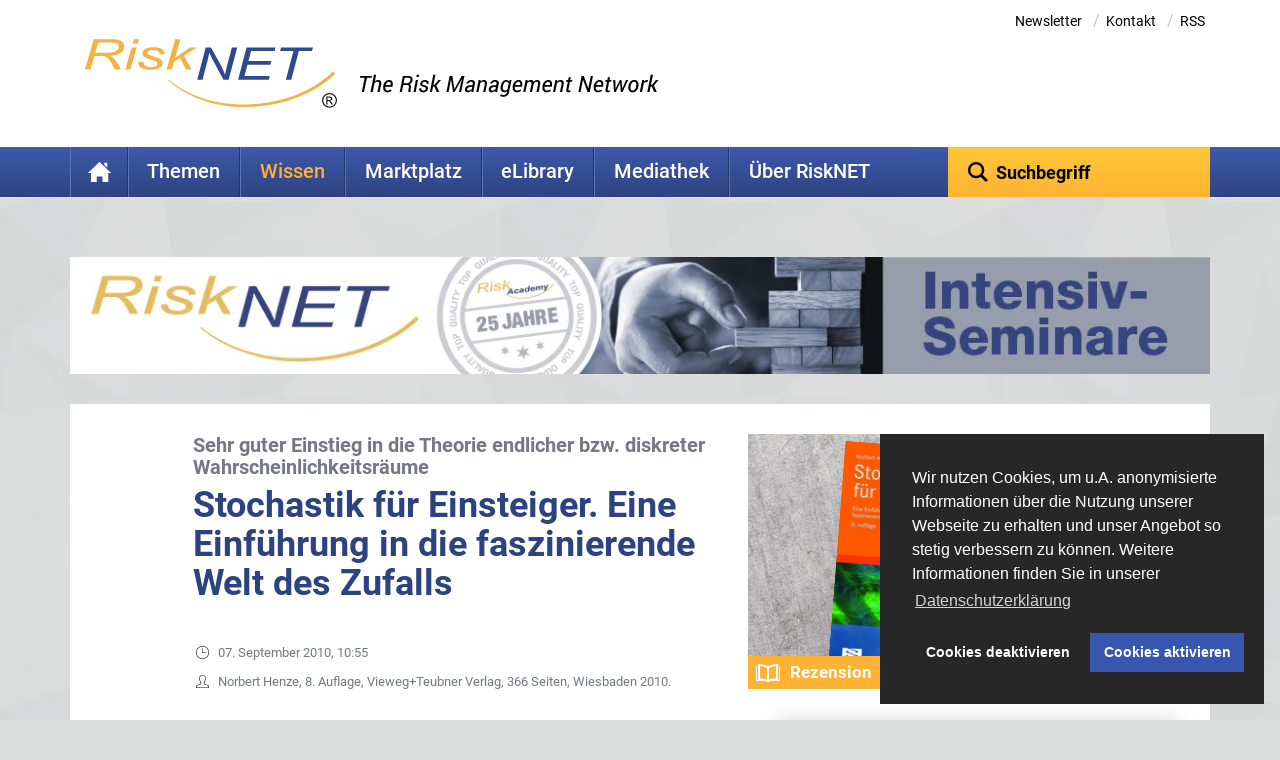

--- FILE ---
content_type: text/html; charset=utf-8
request_url: https://www.risknet.de/wissen/rezensionen/stochastik-fuer-einsteiger-eine-einfuehrung-in-die-faszinierende-welt-des-zufalls-1/
body_size: 16322
content:
<!DOCTYPE html><html lang="de"><head><meta charset="utf-8"><!-- This website is powered by TYPO3 - inspiring people to share! TYPO3 is a free open source Content Management Framework initially created by Kasper Skaarhoj and licensed under GNU/GPL. TYPO3 is copyright 1998-2026 of Kasper Skaarhoj. Extensions are copyright of their respective owners. Information and contribution at https://typo3.org/ --><base href="https://www.risknet.de/"><link rel="shortcut icon" href="/fileadmin/images/favicon.ico" type="image/vnd.microsoft.icon"><meta name="generator" content="TYPO3 CMS"/><meta name="keywords" content="Stochastik, Simulation, Monte-Carlo-Simulation, Zufallsexperimente, Ergebnismengen, Ereignisse, Zufallsvariablen, Relative Häufigkeiten, Grundbegriffe der deskriptiven Statistik, Endliche Wahrscheinlichkeitsräume, Laplace-Modelle, Elemente der Kombinatorik, Urnen und Teilchen, Das Paradoxon der ersten Kollision, Die Formel des Ein- und Ausschließens, Erwartungswert, Stichprobenentnahme: Die hypergeometrische Verteilung, Mehrstufige Experimente, Bedingte Wahrscheinlichkeiten, Stochastische Unabhängigkeit, Gemeinsame Verteilung von Zufallsvariablen, Die Binomialverteilung und die Multinomialverteilung, Pseudozufallszahlen und Simulation, Varianz, Kovarianz und Korrelation, Diskrete Wahrscheinlichkeitsräume, Wartezeitprobleme, Poisson-Verteilung, Gesetz großer Zahlen, Zentraler Grenzwertsatz, Schätzprobleme, Statistische Tests, Allgemeine Modelle, Stetige Verteilungen"/><meta name="description" content="Der Zufall führt Regie bei den wöchentlichen Ziehungen der Lottozahlen, und er steht Pate bei Spielen wie Mensch-ärgere-Dich-nicht! oder Roulette,..."/><meta name="viewport" content="initial-scale=1.0, maximum-scale=1.0, user-scalable=no, width=device-width"/><meta property="og:title" content="Stochastik für Einsteiger. Eine Einführung in die faszinierende Welt des Zufalls"/><meta property="og:type" content="article"/><meta property="og:url" content="https://www.risknet.de/wissen/rezensionen/stochastik-fuer-einsteiger-eine-einfuehrung-in-die-faszinierende-welt-des-zufalls-1/"/><meta property="og:image" content="https://www.risknet.de/fileadmin/template_risknet/images/buecher/Cover-Henze.jpg"/><meta property="og:image:width" content="340"/><meta property="og:image:height" content="480"/><meta property="og:description" content="Der Zufall führt Regie bei den wöchentlichen Ziehungen der Lottozahlen, und er steht Pate bei Spielen wie Mensch-ärgere-Dich-nicht! oder Roulette,..."/><meta name="twitter:card" content="summary"/><meta name="is_webview" content="0"/><link rel="stylesheet" type="text/css" href="/typo3temp/assets/compressed/merged-16f7f96b5c7efd2c199698c3f7491668-min.css.gzip?1747923423" media="all"><link rel="stylesheet" type="text/css" href="/typo3temp/assets/compressed/merged-9a571a15ebfb2cfa0d8e4f08c758c090-min.css.gzip?1747923370" media="print"><script src="/typo3temp/assets/compressed/merged-3ba93e8b339cb70e49b6ce0fe401cfd5-min.js.gzip?1747923370"></script><script src="/typo3temp/assets/compressed/merged-fd92e90dd5b5d17cc5cf351364bdf427-min.js.gzip?1747923370"></script><title> Stochastik für Einsteiger. Eine Einführung in die faszinierende Welt des Zufalls - Norbert Henze - Buch-Rezension - RiskNET</title><script type="text/template" id="qq-template"><div class="qq-uploader-selector qq-uploader qq-gallery" qq-drop-area-text="Dateien hier ablegen"><div class="qq-total-progress-bar-container-selector qq-total-progress-bar-container"><div role="progressbar" aria-valuenow="0" aria-valuemin="0" aria-valuemax="100" class="qq-total-progress-bar-selector qq-progress-bar qq-total-progress-bar"></div></div><div class="qq-upload-drop-area-selector qq-upload-drop-area" qq-hide-dropzone><span class="qq-upload-drop-area-text-selector"></span></div><div class="qq-upload-button-selector qq-upload-button"><div><svg xmlns="http://www.w3.org/2000/svg" width="24" height="24" viewBox="0 0 24 24"><path d="M21.586 10.461l-10.05 10.075c-1.95 1.949-5.122 1.949-7.071 0s-1.95-5.122 0-7.072l10.628-10.585c1.17-1.17 3.073-1.17 4.243 0 1.169 1.17 1.17 3.072 0 4.242l-8.507 8.464c-.39.39-1.024.39-1.414 0s-.39-1.024 0-1.414l7.093-7.05-1.415-1.414-7.093 7.049c-1.172 1.172-1.171 3.073 0 4.244s3.071 1.171 4.242 0l8.507-8.464c.977-.977 1.464-2.256 1.464-3.536 0-2.769-2.246-4.999-5-4.999-1.28 0-2.559.488-3.536 1.465l-10.627 10.583c-1.366 1.368-2.05 3.159-2.05 4.951 0 3.863 3.13 7 7 7 1.792 0 3.583-.684 4.95-2.05l10.05-10.075-1.414-1.414z"/></svg><span>Dateien hinzufügen</span></div></div><span class="qq-drop-processing-selector qq-drop-processing"><span>Processing dropped files...</span><span class="qq-drop-processing-spinner-selector qq-drop-processing-spinner"></span></span><ul class="qq-upload-list-selector qq-upload-list" role="region" aria-live="polite" aria-relevant="additions removals"><li><span role="status" class="qq-upload-status-text-selector qq-upload-status-text"></span><div class="qq-progress-bar-container-selector qq-progress-bar-container"><div role="progressbar" aria-valuenow="0" aria-valuemin="0" aria-valuemax="100" class="qq-progress-bar-selector qq-progress-bar"></div></div><span class="qq-upload-spinner-selector qq-upload-spinner"></span><button type="button" class="qq-upload-cancel-selector qq-upload-cancel"><svg xmlns="http://www.w3.org/2000/svg" width="24" height="24" viewBox="0 0 24 24"><path d="M12 2c5.514 0 10 4.486 10 10s-4.486 10-10 10-10-4.486-10-10 4.486-10 10-10zm0-2c-6.627 0-12 5.373-12 12s5.373 12 12 12 12-5.373 12-12-5.373-12-12-12zm6 16.538l-4.592-4.548 4.546-4.587-1.416-1.403-4.545 4.589-4.588-4.543-1.405 1.405 4.593 4.552-4.547 4.592 1.405 1.405 4.555-4.596 4.591 4.55 1.403-1.416z"/></svg></button><div class="qq-file-info"><div class="qq-file-name"><span class="qq-upload-file-selector qq-upload-file"></span><span class="qq-edit-filename-icon-selector qq-btn qq-edit-filename-icon" aria-label="Edit filename"></span></div><input class="qq-edit-filename-selector qq-edit-filename" tabindex="0" type="text"><br/><span class="qq-upload-size-selector qq-upload-size"></span><button type="button" class="qq-btn qq-upload-delete-selector qq-upload-delete"><svg xmlns="http://www.w3.org/2000/svg" width="24" height="24" viewBox="0 0 24 24"><path d="M9 19c0 .552-.448 1-1 1s-1-.448-1-1v-10c0-.552.448-1 1-1s1 .448 1 1v10zm4 0c0 .552-.448 1-1 1s-1-.448-1-1v-10c0-.552.448-1 1-1s1 .448 1 1v10zm4 0c0 .552-.448 1-1 1s-1-.448-1-1v-10c0-.552.448-1 1-1s1 .448 1 1v10zm5-17v2h-20v-2h5.711c.9 0 1.631-1.099 1.631-2h5.315c0 .901.73 2 1.631 2h5.712zm-3 4v16h-14v-16h-2v18h18v-18h-2z"/></svg></button><button type="button" class="qq-btn qq-upload-pause-selector qq-upload-pause"><span class="qq-btn qq-pause-icon" aria-label="Pause"></span></button><button type="button" class="qq-btn qq-upload-continue-selector qq-upload-continue"><span class="qq-btn qq-continue-icon" aria-label="Continue"></span></button></div></li></ul><dialog class="qq-alert-dialog-selector"><div class="qq-dialog-message-selector"></div><div class="qq-dialog-buttons"><button type="button" class="qq-cancel-button-selector">Schließen</button></div></dialog><dialog class="qq-confirm-dialog-selector"><div class="qq-dialog-message-selector"></div><div class="qq-dialog-buttons"><button type="button" class="qq-cancel-button-selector">Nein</button><button type="button" class="qq-ok-button-selector">Ja</button></div></dialog><dialog class="qq-prompt-dialog-selector"><div class="qq-dialog-message-selector"></div><input type="text"><div class="qq-dialog-buttons"><button type="button" class="qq-cancel-button-selector">Abbrechen</button><button type="button" class="qq-ok-button-selector">Ok</button></div></dialog></div></script><link rel="preload" href="/fileadmin/fonts/roboto-v20-latin-300.woff2" as="font" type="font/woff2" crossorigin /><link rel="preload" href="/fileadmin/fonts/roboto-v20-latin-500.woff2" as="font" type="font/woff2" crossorigin /><link rel="preload" href="/fileadmin/fonts/roboto-v20-latin-700.woff2" as="font" type="font/woff2" crossorigin /><link rel="preload" href="/fileadmin/fonts/roboto-v20-latin-regular.woff2" as="font" type="font/woff2" crossorigin /><script type="text/javascript">var websiteLanguage = 'L=0';</script><script type="text/javascript">var l18n_vimeoPrivacyHint = 'Mit dem Aufruf des Videos erklären Sie sich damit einverstanden, dass Ihre Daten (z.B. Ihre IP-Adresse) an Vimeo übermittelt werden. Weitere Informationen finden Sie in unserer <a href="https://www.risknet.de/menu-footer/datenschutz/">Datenschutzerklärung</a>.';var l18n_vimeoAlwaysLoad = "Vimeo Videos immer laden";var l18n_vimeoLoadVideo = "Video laden";var vimeoEmbedSkeleton = "\t<div class=\"vimeo-video-wrapper shortcode-replacement\">\n" + "\t\t<div class=\"preview\">\n" + "\t\t\t<img src=\"/?type=1615987621&vimeoid=##vimeoid##\" class=\"img-responsive vimeo-placeholder\">\n" + "\t\t\t<div class=\"vimeo-acceptance-wrapper\">\n" + "\t\t\t\t<span>"+l18n_vimeoPrivacyHint+"</span><br class=\"hidden-xs\"/>\n" + "\t\t\t\t<button class=\"showVimeoVideo btn btn-solid\">"+l18n_vimeoLoadVideo+"</button><br class=\"hidden-xs\"/>\n" + "\t\t\t\t<a class=\"always-accept-vimeo-videos\">"+l18n_vimeoAlwaysLoad+"</a>\n" + "\t\t\t</div>\n" + "\t\t</div>\n" + "\n" + "\t\t<div class=\"embed-responsive embed-responsive-16by9 hidden\">\n" + "\t\t\t<iframe data-src=\"https://player.vimeo.com/video/##vimeoid##?title=0&byline=0&portrait=0&autoplay=0&dnt=1\" webkitallowfullscreen mozallowfullscreen allowfullscreen></iframe>\n" + "\t\t</div>\n" + "\t</div>"; </script><link rel="canonical" href="https://www.risknet.de/wissen/rezensionen/stochastik-fuer-einsteiger-eine-einfuehrung-in-die-faszinierende-welt-des-zufalls-1/"/></head><body class="risknet-de id_80 lang_0 local_de"><div id="wrapper" class="onecolumn"><div id="risknetWrapper"><div id="headerWrapper"><div class="container"><header id="header" class="header"><div class="row"><div class="col-md-12"><div class="meta-nav clearfix"><ul class="meta hidden-sm hidden-xs" style="padding-right: 20px;"><li class="uid_21"><a href="/newsletter/">Newsletter</a><span class="separator"> / </span></li><li class="uid_24"><a href="/kontakt/">Kontakt</a><span class="separator"> / </span></li><li><a href="/100">RSS</a></li></ul></div><div class="logo-wrap clearfix"><a title="RiskNET - The Risk Management Network" href="/"><svg xmlns="http://www.w3.org/2000/svg" viewBox="13.386 3.924 354.029 96.085"><path fill="#F3B343" d="M27.8855 22.8403h10.5352c5.8476 0 9.8202-.129 11.918-.3882 2.0976-.2588 3.9336-.768 5.5068-1.5258s2.8193-1.7227 3.7412-2.8931 1.3828-2.4663 1.3828-3.8867c0-1.2852-.3878-2.3648-1.1631-3.2388-.7764-.8721-1.75-1.4776-2.9219-1.8134s-3.2461-.5039-6.2226-.5039h-18.671l-4.1054 14.2499zm-14.499 23.3336l12.167-42.25h24.1152c5.2197 0 8.9844.3374 11.292 1.0093 2.3076.6728 4.0194 1.6625 5.1348 2.9697 1.5273 1.768 2.291 3.874 2.291 6.315 0 3.6718-1.623 6.5889-4.8692 8.7514-3.248 2.1626-8.1181 3.5708-14.6113 4.2242 2.1563 1.146 3.8301 2.3398 5.0215 3.5805 2.3154 2.4257 4.1768 4.8999 5.581 7.4228l4.4054 7.977h-8.6886l-4.1172-7.8647c-1.5634-3.0156-3.3134-5.54-5.25-7.5758-1.2392-1.3228-2.5332-2.2056-3.8828-2.6469-1.3505-.4415-3.5332-.6625-6.5498-.6625H26.566l-5.3994 18.75h-7.7802M80.4539 9.9239l1.7276-6h7.1874l-1.7276 6H80.454zm-10.4386 36.25l8.8067-30.5835h7.1875l-8.8067 30.5835h-7.1875M88.2283 35.6739l7.25-.3335c-.0332 2.5195.8778 4.3999 2.7314 5.6396 1.8546 1.2407 4.379 1.8604 7.5743 1.8604 2.9092 0 5.209-.436 6.9033-1.311 1.6934-.874 2.5411-1.9922 2.5411-3.357 0-.979-.5185-1.8619-1.5547-2.651-1.0693-.7866-3.418-1.7475-7.0488-2.8818-4.1768-1.3056-6.9306-2.3081-8.2646-3.0088-1.3331-.6992-2.3692-1.5517-3.1075-2.5585-.7392-1.0064-1.1075-2.1328-1.1075-3.379 0-2.5493 1.3819-4.6484 4.1495-6.2969 2.7667-1.6484 6.4024-2.4727 10.9072-2.4727 4.9853 0 8.9277.8487 11.8232 2.547 2.8955 1.6977 4.4072 4.0698 4.5361 7.1196l-7.083.4165c-.0967-1.9487-1.0186-3.4501-2.7638-4.5035-1.745-1.0522-4.0908-1.5796-7.037-1.5796-2.3067 0-4.1798.3892-5.6211 1.1666-1.4415.7782-2.161 1.6757-2.161 2.6944 0 .8837.4238 1.643 1.2743 2.2758.8487.6539 3.0411 1.5259 6.5752 2.6196 5.4298 1.7086 8.8828 3.0708 10.3614 4.086 2.2461 1.5923 3.3721 3.5298 3.3721 5.8111 0 2.5312-1.5039 4.7085-4.5108 6.5303-3.0079 1.8228-7.1797 2.7329-12.5185 2.7329-5.3711 0-9.584-.9228-12.6387-2.7695-3.0547-1.8461-4.582-4.4526-4.582-7.8198v-.5772M128.029 46.1739l12.168-42.25h7.1866l-7.502 26.0546 20.6768-14.3881h9.7207l-18 11.4063 10.8378 19.1772h-7.8378l-8.418-15.7451-8.6954 5.5117-2.9482 10.2334h-7.1884"/><path fill="#2F498E" d="M171.1628 60.6572l11.7852-45.3335h7.4083l9.4833 17.0962c2.8125 4.975 5.0167 9.1406 6.6123 12.4976 1.125 2.3305 2.3437 5.289 3.6562 8.875.7236-3.9013 1.5879-7.8457 2.5879-11.8296l7.0576-26.6392h7.5235l-12.0264 45.3335h-7.504l-14.0076-26.1279c-2.4747-4.6821-4.414-8.7758-5.8214-12.2782-.3446 2.9477-1.0781 6.5658-2.1992 10.854l-7.1836 27.5522h-7.3721M228.485 60.6572l11.9151-45.3335h40.669l-1.3155 5.1666H246.652l-3.703 14.0834h32.2031l-1.3173 5.1666h-32.2432l-4.1367 15.7505h35.5303l-1.3643 5.1665h-43.1358M295.6297 60.6572l10.5586-40.167h-18.6807l1.371-5.1665h44.7451l-1.329 5.1666h-18.4971L303.24 60.6572h-7.6103"/><path fill="#F3B343" d="M130.3737 61.7417l.9307-.8525s37.7852 35.767 103.8877 34.525c0 0 76.3428 3.7235 126.9268-46.55l2.4844 3.414S323.327 99.1378 235.5017 99.1378c0 0-59.7421 2.4854-105.128-37.396"/><path fill="#231F20" d="M354.0613 89.1757h2.2334c1 0 1.708-.1436 2.123-.4286.414-.2852.6222-.7002.6222-1.2451 0-.3633-.1026-.6757-.3067-.9385-.205-.2627-.4756-.4492-.8105-.5576-.336-.1094-.9287-.164-1.7823-.164h-2.079v3.3338zm-1.833 6.25v-11.084h3.913c1.3399 0 2.294.1006 2.8614.2999.5664.1992 1.037.5459 1.413 1.039.375.4951.5615 1.0547.5615 1.6798 0 .833-.3067 1.54-.918 2.121-.6133.5791-1.3848.9025-2.3155.9649.4199.1748.7559.3837 1.0068.6298.4639.4766 1.0079 1.1983 1.6338 2.169l1.3622 2.1806h-2.2148l-1.0214-1.7558c-.7715-1.3418-1.3966-2.1963-1.874-2.5626-.3418-.2734-.836-.411-1.4844-.411h-1.0908v4.7294h-1.8328zm-4.1455-5.7021c0 1.5743.4375 3.0615 1.3125 4.4619.874 1.4013 1.956 2.4424 3.2392 3.1192 1.2832.6777 2.6934 1.0166 4.2286 1.0166 1.534 0 2.9424-.3389 4.2276-1.0166 1.2852-.6768 2.3652-1.7178 3.2402-3.1192.875-1.4004 1.3135-2.8878 1.3135-4.4619 0-1.582-.4385-3.0743-1.3135-4.4756-.875-1.4004-1.955-2.4415-3.2402-3.1181-1.2852-.6787-2.6934-1.0167-4.2276-1.0167-1.5352 0-2.9454.3379-4.2286 1.0167-1.2832.6768-2.3652 1.7177-3.2392 3.1181-.875 1.4013-1.3125 2.8936-1.3125 4.4756zm-1.7715 0c0-1.8896.5254-3.6757 1.5752-5.3525 1.0528-1.6787 2.3487-2.9219 3.8887-3.7324 1.5381-.8086 3.2353-1.213 5.0879-1.213 1.8408 0 3.534.4043 5.08 1.213 1.545.8105 2.8438 2.0537 3.8946 3.7324 1.0518 1.6768 1.5782 3.4629 1.5782 5.3525 0 1.8828-.5264 3.663-1.5782 5.3399-1.0508 1.6786-2.3496 2.9218-3.8945 3.7314-1.5459.8086-3.2392 1.2139-5.0801 1.2139-1.8526 0-3.55-.4053-5.088-1.2139-1.54-.8096-2.836-2.0528-3.8886-3.7314-1.0498-1.6768-1.5752-3.4571-1.5752-5.3399"/></svg><img loading="lazy" src="/fileadmin/images/risknet-claim.png" width="370" height="144" alt="RiskNET - The Risk Management Network" class="img-responsive hidden-xs"/></a></div></div></div></header></div></div><div class="container"><nav><div class="row row-nav"><div class="col-md-9 col-sm-8 col-xs-3 navToggleContainer"><div class="left clearfix"><ul id="nav" class="sf-menu sf-menu-nav hidden-xs hidden-sm"><li class=" uid_10140 first "><a title="Home" href="/"> Home </a></li><li class="sub uid_899 withsubpage"><a title="Themen" href="/themen/risknews-listenansicht/"> Themen </a><ul class="sub-level-1 subnavL2"><li class=""><a title="Risikofinanzierung und -transfer" href="/themen/risknews-listenansicht/risikofinanzierung-und-transfer/">Risikofinanzierung und -transfer </a></li><li class=""><a title="Rating" href="/themen/risknews-listenansicht/rating/">Rating </a></li><li class=""><a title="Wirtschaft" href="/themen/risknews-listenansicht/wirtschaft/">Wirtschaft </a></li><li class=""><a title="Risk Management" href="/themen/risknews-listenansicht/riskmanagement/">Risk Management </a></li><li class=""><a title="Risikopolitik" href="/themen/risknews-listenansicht/risikopolitik/">Risikopolitik </a></li><li class=""><a title="Regulierung Banken" href="/themen/risknews-listenansicht/regulierung-banken/">Regulierung Banken </a></li><li class=""><a title="Regulierung Versicherungen" href="/themen/risknews-listenansicht/regulierung-versicherungen/">Regulierung Versicherungen </a></li><li class=""><a title="Corporate Governance" href="/themen/risknews-listenansicht/corporate-governance/">Corporate Governance </a></li><li class=""><a title="IT-Risk-Management" href="/themen/risknews-listenansicht/it-risk-management/">IT-Risk-Management </a></li><li class=""><a title="Krisenmanagement" href="/themen/risknews-listenansicht/krisen-management/">Krisenmanagement </a></li><li class=""><a title="Internes Kontrollsystem" href="/themen/risknews-listenansicht/internes-kontrollsystem/">Internes Kontrollsystem </a></li><li class=""><a title="Compliance" href="/themen/risknews-listenansicht/compliance/">Compliance </a></li><li class=""><a title="Standards und Regulierung" href="/themen/risknews-listenansicht/standards-und-regulierung/">Standards und Regulierung </a></li><li class=""><a title="Projektrisiko" href="/themen/risknews-listenansicht/projektrisiko/">Projektrisiko </a></li><li class="uid_31 first last "><a title="Archiv" href="/themen/archiv/"> Archiv </a></li></ul></li><li class="active sub uid_76 withsubpage"><a title="Wissen" href="/wissen/"> Wissen </a><ul class="sub-level-1 subnavL2"><li class="uid_968 first "><a title="Etymologie" href="/wissen/etymologie/"> Etymologie </a></li><li class="uid_969 "><a title="Corporate Governance" href="/wissen/corporate-governance/"> Corporate Governance </a></li><li class="uid_970 "><a title="Risikowahrnehmung" href="/wissen/risikowahrnehmung/"> Risikowahrnehmung </a></li><li class="uid_971 "><a title="Risk-Management-Prozess" href="/wissen/risk-management-prozess/"> Risk-Management-Prozess </a></li><li class="uid_973 withsubpage"><a class="hasSub" title="RM-Methoden" href="/wissen/rm-methoden/"> RM-Methoden </a><ul class="sub-level-2 subnavL3 hidden-md hidden-lg"><li class="first"><a href="/wissen/rm-methoden/uebersicht-methoden/" title="Übersicht Methoden" class="first">Übersicht Methoden</a></li><li><a href="/wissen/rm-methoden/value-at-risk/" title="Value at Risk">Value at Risk</a></li><li><a href="/wissen/rm-methoden/cash-flow-at-risk/" title="Cash Flow at Risk">Cash Flow at Risk</a></li><li><a href="/wissen/rm-methoden/varianz-kovarianz-modell/" title="Varianz-Kovarianz-Modell">Varianz-Kovarianz-Modell</a></li><li><a href="/wissen/rm-methoden/fmea/" title="FMEA">FMEA</a></li><li><a href="/wissen/rm-methoden/fehlerbaumanalyse/" title="Fehlerbaumanalyse">Fehlerbaumanalyse</a></li><li><a href="/wissen/rm-methoden/szenarioanalyse/" title="Szenarioanalyse">Szenarioanalyse</a></li><li><a href="/wissen/rm-methoden/monte-carlo-simulation/" title="Monte-Carlo-Simulation">Monte-Carlo-Simulation</a></li><li class="last"><a href="/wissen/rm-methoden/system-dynamics/" title="System Dynamics" class="last">System Dynamics</a></li></ul></li><li class="uid_974 "><a title="Krisenmanagement" href="/wissen/krisenmanagement/"> Krisenmanagement </a></li><li class="uid_972 "><a title="Risikoatlanten" href="/wissen/risikoatlanten/"> Risikoatlanten </a></li><li class="uid_948 withsubpage"><a class="hasSub" title="Who's Who" href="/wissen/whos-who/"> Who&#039;s Who </a><ul class="sub-level-2 subnavL3 hidden-md hidden-lg"><li class="first"><a href="/wissen/whos-who/uebersicht-whos-who/" title="Übersicht Who's Who" class="first">Übersicht Who's Who</a></li><li><a href="/wissen/whos-who/louis-bachelier/" title="Louis Bachelier">Louis Bachelier</a></li><li><a href="/wissen/whos-who/jakob-i-bernoulli/" title="Jakob I. Bernoulli">Jakob I. Bernoulli</a></li><li><a href="/wissen/whos-who/augustin-louis-cauchy/" title="Augustin Louis Cauchy">Augustin Louis Cauchy</a></li><li><a href="/wissen/whos-who/pierre-de-fermat/" title="Pierre de Fermat">Pierre de Fermat</a></li><li><a href="/wissen/whos-who/hammurabi/" title="Hammurabi">Hammurabi</a></li><li><a href="/wissen/whos-who/andrei-nikolajewitsch-kolmogorow/" title="Andrei Nikolajewitsch Kolmogorow">Andrei Nikolajewitsch Kolmogorow</a></li><li><a href="/wissen/whos-who/pierre-simon-laplace/" title="Pierre-Simon Laplace">Pierre-Simon Laplace</a></li><li><a href="/wissen/whos-who/von-leibnitz/" title="von Leibniz">von Leibniz</a></li><li><a href="/wissen/whos-who/adrien-marie-legendre/" title="Adrien-Marie Legendre">Adrien-Marie Legendre</a></li><li><a href="/wissen/whos-who/paul-pierre-levy/" title="Paul Pierre Lévy">Paul Pierre Lévy</a></li><li><a href="/wissen/whos-who/andrew-w-lo/" title="Andrew W. Lo">Andrew W. Lo</a></li><li><a href="/wissen/whos-who/harry-max-markowitz/" title="Harry Max Markowitz">Harry Max Markowitz</a></li><li><a href="/wissen/whos-who/merton-howard-miller/" title="Merton Howard Miller">Merton Howard Miller</a></li><li><a href="/wissen/whos-who/hyman-p-minsky/" title="Hyman P. Minsky">Hyman P. Minsky</a></li><li><a href="/wissen/whos-who/franco-modigliani/" title="Franco Modigliani">Franco Modigliani</a></li><li><a href="/wissen/whos-who/william-forsyth-sharpe/" title="William Forsyth Sharpe">William Forsyth Sharpe</a></li><li><a href="/wissen/whos-who/robert-j-shiller/" title="Robert J. Shiller">Robert J. Shiller</a></li><li class="last"><a href="/wissen/whos-who/hans-werner-sinn/" title="Hans-Werner Sinn" class="last">Hans-Werner Sinn</a></li></ul></li><li class="uid_670 "><a title="Glossar" href="/wissen/glossar/"> Glossar </a></li><li class="uid_79 withsubpage"><a class="hasSub" title="Bookshop" href="/wissen/bookshop/"> Bookshop </a><ul class="sub-level-2 subnavL3 hidden-md hidden-lg"><li class="first"><a href="/wissen/bookshop/compliance/" title="Compliance" class="first">Compliance</a></li><li><a href="/wissen/bookshop/corporate-governance/" title="Corporate Governance">Corporate Governance</a></li><li><a href="/wissen/bookshop/it-risk-management/" title="IT Risk Management">IT Risk Management</a></li><li><a href="/wissen/bookshop/projektrisiko/" title="Projektrisiko">Projektrisiko</a></li><li><a href="/wissen/bookshop/regulierung-banken/" title="Regulierung Banken">Regulierung Banken</a></li><li><a href="/wissen/bookshop/risk-management/" title="Risk Management">Risk Management</a></li><li class="last"><a href="/wissen/bookshop/wirtschaft/" title="Wirtschaft" class="last">Wirtschaft</a></li></ul></li><li class="uid_48 "><a title="Lehre &amp; Forschung" href="/wissen/lehre-forschung/"> Lehre &amp; Forschung </a></li><li class="uid_255 last "><a title="RiskNET Cartoons" href="/wissen/risknet-cartoons/"> RiskNET Cartoons </a></li></ul></li><li class="sub uid_47 withsubpage"><a title="Marktplatz" href="/marktplatz/loesungsanbieter/"> Marktplatz </a><ul class="sub-level-1 subnavL2"><li class="uid_52 first "><a title="Lösungsanbieter" href="/marktplatz/loesungsanbieter/"> Lösungsanbieter </a></li><li class="uid_942 withsubpage"><a class="hasSub" title="RiskAcademy" href="/marktplatz/riskacademy/"> RiskAcademy </a><ul class="sub-level-2 subnavL3 hidden-md hidden-lg"><li class="first"><a href="/marktplatz/riskacademy/uebersicht/" title="Übersicht" class="first">Übersicht</a></li><li><a href="/marktplatz/riskacademy/risknet-intensiv-seminare/" title="RiskNET Intensiv-Seminare">RiskNET Intensiv-Seminare</a></li><li class="last"><a href="/marktplatz/riskacademy/risknet-inhouse-seminare/" title="RiskNET Inhouse-Seminare" class="last">RiskNET Inhouse-Seminare</a></li></ul></li><li class="uid_72 "><a title="Veranstaltungskalender" href="/marktplatz/veranstaltungskalender/"> Veranstaltungskalender </a></li><li class="uid_49 "><a title="Ausbildung" href="/marktplatz/ausbildung/"> Ausbildung </a></li><li class="uid_450 "><a title="Diplom-/Masterarbeiten" href="/marktplatz/diplom-masterarbeiten/"> Diplom-/Masterarbeiten </a></li><li class="uid_632 "><a title="Partner" href="/marktplatz/partner/"> Partner </a></li><li class="uid_957 last withsubpage"><a class="hasSub" title="RiskJOBS" href="/marktplatz/riskjobs/"> RiskJOBS </a><ul class="sub-level-2 subnavL3 hidden-md hidden-lg"><li class="first"><a href="/marktplatz/riskjobs/uebersicht-riskjobs/" title="Übersicht RiskJOBS" class="first">Übersicht RiskJOBS</a></li><li><a href="/marktplatz/riskjobs/jobsuche-inserieren/" title="Jobsuche inserieren">Jobsuche inserieren</a></li><li class="last"><a href="/marktplatz/riskjobs/stellenanzeige-inserieren/" title="Stellenanzeige inserieren" class="last">Stellenanzeige inserieren</a></li></ul></li></ul></li><li class="sub uid_152 withsubpage"><a title="eLibrary" href="/elibrary/uebersicht/"> eLibrary </a><ul class="sub-level-1 subnavL2"><li class="uid_158 first "><a title="RiskNET eLibrary" href="/elibrary/uebersicht/"> RiskNET eLibrary </a></li><li class="uid_583 "><a title="TOP50-Dokumente" href="/elibrary/top50-dokumente/"> TOP50-Dokumente </a></li><li class="uid_918 last "><a title="Ihre Publikation veröffentlichen" href="/elibrary/ihre-publikation-veroeffentlichen/"> Ihre Publikation veröffentlichen </a></li></ul></li><li class="sub uid_10351 withsubpage"><a title="Mediathek" href="/mediathek/"> Mediathek </a><ul class="sub-level-1 subnavL2"><li class="uid_10196 first "><a title="Videos" href="/wissen/risknet-mediathek/"> Videos </a></li><li class="uid_10352 last "><a title="Bildstrecken" href="/mediathek/bildstrecken/"> Bildstrecken </a></li></ul></li><li class="sub uid_654 last withsubpage"><a title="Über RiskNET" href="/ueber-risknet/redaktion/uebersicht-redaktion/"> Über RiskNET </a><ul class="sub-level-1 subnavL2"><li class="uid_33 first "><a title="Wir über uns" href="/ueber-risknet/wir-ueber-uns/"> Wir über uns </a></li><li class="uid_950 withsubpage"><a class="hasSub" title="Redaktion" href="/ueber-risknet/redaktion/"> Redaktion </a><ul class="sub-level-2 subnavL3 hidden-md hidden-lg"><li class="first"><a href="/ueber-risknet/redaktion/uebersicht-redaktion/" title="Übersicht Redaktion" class="first">Übersicht Redaktion</a></li><li><a href="/ueber-risknet/redaktion/frank-romeike/" title="Frank Romeike">Frank Romeike</a></li><li><a href="/ueber-risknet/redaktion/andreas-eicher/" title="Andreas Eicher">Andreas Eicher</a></li><li><a href="/ueber-risknet/redaktion/prof-dr-roland-franz-erben/" title="Prof. Dr. Roland Franz Erben">Prof. Dr. Roland Franz Erben</a></li><li><a href="/ueber-risknet/redaktion/prof-dr-werner-gleissner/" title="Prof. Dr. Werner Gleißner">Prof. Dr. Werner Gleißner</a></li><li><a href="/ueber-risknet/redaktion/dr-peter-hager/" title="Dr. Peter Hager">Dr. Peter Hager</a></li><li><a href="/ueber-risknet/redaktion/dr-stefan-hirschmann/" title="Dr. Stefan Hirschmann">Dr. Stefan Hirschmann</a></li><li><a href="/ueber-risknet/redaktion/prof-dr-michael-huth/" title="Prof. Dr. Michael Huth">Prof. Dr. Michael Huth</a></li><li><a href="/ueber-risknet/redaktion/dr-anette-koecher/" title="Dr. Anette Köcher">Dr. Anette Köcher</a></li><li><a href="/ueber-risknet/redaktion/prof-dr-matthias-mueller-reichart/" title="Prof. Dr. Matthias Müller-Reichart">Prof. Dr. Matthias Müller-Reichart</a></li><li><a href="/ueber-risknet/redaktion/prof-dr-josef-scherer/" title="Prof. Dr. Josef Scherer">Prof. Dr. Josef Scherer</a></li><li><a href="/ueber-risknet/redaktion/wolfgang-schiller/" title="Wolfgang Schiller">Wolfgang Schiller</a></li><li><a href="/ueber-risknet/redaktion/dr-jan-spitzner/" title="Dr. Jan Spitzner">Dr. Jan Spitzner</a></li><li><a href="/ueber-risknet/redaktion/dipl-ing-drdr-manfred-stallinger-mba/" title="Dipl. -Ing. Dr.Dr. Manfred Stallinger, MBA">Dipl. -Ing. Dr.Dr. Manfred Stallinger, MBA</a></li><li class="last"><a href="/ueber-risknet/redaktion/christoph-tigges/" title="Christoph Tigges" class="last">Christoph Tigges</a></li></ul></li><li class="uid_37 last "><a title="Mediadaten" href="/ueber-risknet/mediadaten/"> Mediadaten </a></li></ul></li></ul><ul class="log sf-menu sf-menu-mob hidden-md hidden-lg"><li><a href="#" id="mobileNavigationTrigger" onclick="return false;">Menü</a></li></ul></div></div><div class="col-md-3 col-sm-4 col-xs-9 searchContainer"><div class="right clearfix"><ul><li><form class="search-form" action="/erweiterte-suche/" method="get" role="search"><input type="text" placeholder="Suchbegriff" data-sp="Suchbegriff" id="ke_search_sword" name="tx_kesearch_pi1[sword]" class="form-control ui-autocomplete-input" autocomplete="off" role="textbox" aria-autocomplete="list" aria-haspopup="true"></form></li></ul></div></div></div></nav></div></div><div class="container"><!--TYPO3SEARCH_begin--><div class="teaser"><div class="row"><div class="col-md-12"></div></div></div><div id="bannerLeaderboard" class="bannerLeaderboard hidden-xs hidden-sm hidden-md"><div id="c8718" class="frame frame-default frame-type-list frame-layout-0"><div class="tx-sf-banners"><script type="text/javascript">
        if (typeof banners == "undefined")
            var banners = [];
        banners.push(['banners-zgu5ntzly', '/?type=9001&tx_sfbanners_pi1%5Baction%5D=getBanners&tx_sfbanners_pi1%5Bcategories%5D=72&tx_sfbanners_pi1%5Bcontroller%5D=Banner&tx_sfbanners_pi1%5BcurrentPageUid%5D=893&tx_sfbanners_pi1%5BdisplayMode%5D=random&tx_sfbanners_pi1%5Bhmac%5D=0bf8961103499f95d87822c1ad9f94a71c8d1d22&tx_sfbanners_pi1%5BmaxResults%5D=1&tx_sfbanners_pi1%5BstartingPoint%5D=10347&cHash=ed488f1247e0242cc8ca8af32461fd77'])
    </script><div id="banners-zgu5ntzly"></div></div></div></div><div id="content" class="main onecolumn"><div class="leftcol "><div id="c115" class="frame frame-default frame-type-list frame-layout-0"><div class="news news-single"><div class="article" itemscope="itemscope" itemtype="http://schema.org/Article"><div class="header"><div class="row"><div class="col-md-6 col-md-offset-1"><h1 class="tt_newsSubheader" itemprop="description"> Sehr guter Einstieg in die Theorie endlicher bzw. diskreter Wahrscheinlichkeitsräume </h1><h2 class="news-item-header" itemprop="headline">Stochastik für Einsteiger. Eine Einführung in die faszinierende Welt des Zufalls</h2><div class="news-item-details-onecolumn"><span class="tt_newsDate"><time itemprop="datePublished" datetime="2010-09-07"> 07. September 2010, 10:55 </time></span><br><span class="tt_newsAuthor" itemprop="author">Norbert Henze, 8. Auflage, Vieweg+Teubner Verlag, 366 Seiten, Wiesbaden 2010.</span><div class="hidden" itemprop="publisher" itemscope itemtype="https://schema.org/Organization"><div itemprop="logo" itemscope itemtype="https://schema.org/ImageObject"><img src="https://www.risknet.de/fileadmin/images/logo-risknet.png" loading="lazy" alt="RiskNET Logo"/><meta itemprop="url" content="https://www.risknet.de/"><meta itemprop="width" content="300"><meta itemprop="height" content="205"></div><meta itemprop="name" content="RiskNET GmbH"></div></div></div><div class="col-md-4 news-detail-image-col"><div class="news-single-img "><img src="/typo3temp/assets/images/csm_background_news_bookshop_605896ed11_csm_Cover-Henze_b795345096_3d545ab6ab_a77871355b.jpg" width="340" height="255" class="img-responsive" alt="" ><span class="ttnewsTypeFlag ttnewsNewsType-36"> Rezension </span></div></div></div></div><div class="inner-content"><div class="row"><div class="col-md-10 col-md-offset-1"><div class="news-detail"><div class="news-detail-text"><div class="news-text-wrap" itemprop="articleBody"><p>Der Zufall führt Regie bei den wöchentlichen Ziehungen der Lottozahlen, und er steht Pate bei Spielen wie Mensch-ärgere-Dich-nicht! oder Roulette, wobei Zufall meist mit Glück oder Pech verbunden wird. Das Wort <a href="/wissen/glossar-eintrag/stochastik/" data-glossaryentry="615" class="tx-glossary glossaryItemLink"><dfn>Stochastik</dfn></a> steht als Sammelbegriff für die Gebiete <a href="/wissen/glossar-eintrag/wahrscheinlichkeitsrechnung/" data-glossaryentry="625" class="tx-glossary glossaryItemLink"><dfn>Wahrscheinlichkeitstheorie</dfn></a> und Statistik und kann kurz und prägnant als &quot;Mathematik des Zufalls&quot; bezeichnet werden. Im Vorwort definiert der Autor <a href="/wissen/glossar-eintrag/stochastik/" data-glossaryentry="615" class="tx-glossary glossaryItemLink"><dfn>Stochastik</dfn></a> als &quot;Kunst des geschickten Vermutens&quot;. Er verweist darauf, dass <a href="/wissen/glossar-eintrag/stochastik/" data-glossaryentry="615" class="tx-glossary glossaryItemLink"><dfn>Stochastik</dfn></a> keinesfalls nur ein Teilgebiet der Mathematik ist, sondern vielmehr eine interdisziplinäre Wissenschaft mit vielfältigen Anwendungen, deren formale Sprache die Mathematik ist. </p><p>Das Buch von Norbert Henze (Professor am Institut für <a href="/wissen/glossar-eintrag/stochastik/" data-glossaryentry="615" class="tx-glossary glossaryItemLink"><dfn>Stochastik</dfn></a> an der Universität Karlsruhe) bietet einen kompakten und einfachen Einstieg in die faszinierende Welt des Zufalls. Hierbei werden nur elementare mathematische Grundkenntnisse vorausgesetzt. In den einführenden Kapiteln finden die Leser die Grundlagen des Zufallsexperiments, der Ergebnismenge, der Ereignisse, der Zufallsvariable, der relativen Häufigkeit sowie der Grundbegriffe der beschreibenden Statistik. </p><p>In den Kapitel 6 bis 12 folgt eine Einführung in endlichen Wahrscheinlichkeitsräume, das Laplace-Modell, das Ziegenproblem, die Elemente der Kombinatorik sowie das&nbsp; Urnen-/Teilchen-/Fächermodell. Schließlich skizziert der Autor in einem eigenen Abschnitt das Paradoxon der ersten Kollision am Beispiel Zahlenlotto. Anschließend folgt eine Einführung in die Formel des Ein- und Ausschließens (Siebformel) sowie die Berechnung des Erwartungswerts. Die folgenden Kapitel 13 bis 19 behandeln die hypergeometrische Verteilung sowie mehrstufige Experimente. Schließlich skizziert der Autor die Besonderheiten bedingter Wahrscheinlichkeiten und stochastischer Unabhängigkeit, die gemeinsame Verteilung von Zufallsvariablen, die Binomialverteilung und die Multinominalverteilung sowie Pseudozufallszahlen und <a href="/wissen/glossar-eintrag/simulation/" data-glossaryentry="623" class="tx-glossary glossaryItemLink"><dfn>Simulation</dfn></a>. Leider sind die Ausführungen zum Themenkomplex &quot;<a href="/wissen/glossar-eintrag/simulation/" data-glossaryentry="623" class="tx-glossary glossaryItemLink"><dfn>Simulation</dfn></a> von Zufallsexperimenten&quot; mit einer Seite sehr knapp ausgefallen. Anschließend lernt der Leser die Grundlagen von Abhängigkeiten (Kovarianz bzw. Korrelationen) kennen. </p><p>In den folgenden Kapiteln folgt eine Einführung in die Welt der diskreten (abzählbar unendlichen) Wahrscheinlichkeitsräumen, das Wartezeitproblems, die <a href="/wissen/glossar-eintrag/poissonverteilung/" data-glossaryentry="67" class="tx-glossary glossaryItemLink"><dfn>Poisson-Verteilung</dfn></a>, das Schwache <a href="/wissen/glossar-eintrag/gesetz-der-grossen-zahlen/" data-glossaryentry="202" class="tx-glossary glossaryItemLink"><dfn>Gesetz der großen Zahlen</dfn></a> sowie den Zentralen Grenzwertsatz. Das Buch schließt mit einer kurzen Einführung in Schätzprobleme und Statistische Tests. Am Beispiel der &quot;tea-testing-lady&quot; werden die Grundregeln statistischer Testmethoden auch für den Einsteiger sehr transparent dargestellt. </p><p>Der Leser findet am Ende der Kapitel Lernzielkontrollen sowie insgesamt 220 Übungsaufgaben mit Lösungen. Durch Lernzielkontrollen und ein ausführliches Stichwortverzeichnis eignet sich das Einführungsbuch insbesondere auch zum Selbststudium. </p><p><b>Fazit:</b><b>Das Buch bietet für Einsteiger und Wieder-Einsteiger – insbesondere durch den flüssigen und allgemein verständlichen Schreibstil sowie die diversen Übungsaufgaben und Lösungen – einen sehr guten Zugang in die Theorie endlicher bzw. diskreter Wahrscheinlichkeitsräume. Als Lehrbuch zwischen gymnasialem Mathematikunterricht und Universität wendet es sich unter anderem an Lehrer(innen), Studierende des Lehramtes, Studienanfänger an Universitäten, Fachhochschulen und Berufsakademien sowie Quereinsteiger aus Industrie und Wirtschaft.</b><br /><br /></p><p><b><br />Rezension von </b><link 41 _top internal-link><b>Frank Romeike</b></link></p><p>&nbsp;</p><p>Wertung: <img src="/fileadmin/template_risknet/images/buecher/sehrgut.gif" width="85" height="12"/><img src="/fileadmin/_migrated/RTE/RTEmagicC_pfeil_rechts_13aeba_74.gif.gif" width="12" border="0" height="11"/>&nbsp;<link http://www.amazon.de/exec/obidos/ASIN/3834808156/risconriskmanage _blank external-link-new-window><img src="/fileadmin/_migrated/RTE/RTEmagicC_einkauf_amazon_93.gif.gif" width="15" border="0" height="15"/></link>&nbsp;<link http://www.amazon.de/exec/obidos/ASIN/3834808156/risconriskmanage _blank external-link-new-window>bestellen </link></p><p>&nbsp;</p><p><link http://www.bhv-buch.de/imperia/md/content/vmi/8167/8167_index.pdf _blank><b></b></link></p><a name="endofnewsbody"></a></div></div><hr/><div class="tt_newsBookshopDetails row"><div class="col-md-6"><h3>Details zur Publikation</h3><b>Autor: </b>Norbert Henze<br><b>Auflage: </b>8. Auflage<br><b>Seitenanzahl: </b>366<br><b>Verlag: </b>Vieweg+Teubner Verlag<br><b>Erscheinungsort: </b>Wiesbaden<br><b>Erscheinungsdatum: </b>2010<br></div><div class="col-md-6"><h3>RiskNET Rating:</h3><div class="tt_newsRating"><span> Praxisbezug</span></div><div class="tt_newsRating"><span> Inhalt</span></div><div class="tt_newsRating"><span> Verständlichkeit</span></div><br/><div class="tt_newsRating"><img src="/fileadmin/images/bookshop/bookshop_sehrgut.png" width="73" height="16" border="0" alt="sehr gut"><strong> Gesamtbewertung</strong></div></div><div class="col-xs-12 margin-top-xs-sm"><br><div class="clearfix"></div><a href="http://www.amazon.de/exec/obidos/ASIN/3834808156/risconriskmanage" class="btn btn-default" target="blank" rel="nofollow noopener">Jetzt bestellen</a></div><br></div></div></div></div></div><div class="news-footer"><span class="h3">Themengebiete</span><ul class="news-category-list"><li class=""><a title="Risikofinanzierung und -transfer" href="/themen/risknews-listenansicht/risikofinanzierung-und-transfer/">Risikofinanzierung und -transfer </a></li><li class=""><a title="Rating" href="/themen/risknews-listenansicht/rating/">Rating </a></li><li class="activeCat"><a title="Wirtschaft" href="/themen/risknews-listenansicht/wirtschaft/">Wirtschaft </a></li><li class="activeCat"><a title="Risk Management" href="/themen/risknews-listenansicht/riskmanagement/">Risk Management </a></li><li class=""><a title="Risikopolitik" href="/themen/risknews-listenansicht/risikopolitik/">Risikopolitik </a></li><li class=""><a title="Regulierung Banken" href="/themen/risknews-listenansicht/regulierung-banken/">Regulierung Banken </a></li><li class=""><a title="Regulierung Versicherungen" href="/themen/risknews-listenansicht/regulierung-versicherungen/">Regulierung Versicherungen </a></li><li class=""><a title="Corporate Governance" href="/themen/risknews-listenansicht/corporate-governance/">Corporate Governance </a></li><li class=""><a title="IT-Risk-Management" href="/themen/risknews-listenansicht/it-risk-management/">IT-Risk-Management </a></li><li class=""><a title="Krisenmanagement" href="/themen/risknews-listenansicht/krisen-management/">Krisenmanagement </a></li><li class=""><a title="Internes Kontrollsystem" href="/themen/risknews-listenansicht/internes-kontrollsystem/">Internes Kontrollsystem </a></li><li class=""><a title="Compliance" href="/themen/risknews-listenansicht/compliance/">Compliance </a></li><li class=""><a title="Standards und Regulierung" href="/themen/risknews-listenansicht/standards-und-regulierung/">Standards und Regulierung </a></li><li class=""><a title="Projektrisiko" href="/themen/risknews-listenansicht/projektrisiko/">Projektrisiko </a></li></ul><div class="row relatedNews"><div class="col-md-9 col-sm-12"><span class="h3">In Verbindung stehende Artikel</span><div class="news-related news-related-news row"><div class="col-md-4 col-xs-6"><a class="relatedNewsLink booklink" title="Der Vorstand und sein Risikomanager" href="/wissen/rezensionen/der-vorstand-und-sein-risikomanager-1/"><img loading="lazy" class="img-responsive" alt="Der Vorstand und sein Risikomanager" src="/typo3temp/assets/_processed_/7/3/csm_csm_background_news_bookshop_v2_b35ffa1cd3_csm_Cover-Gleissner_9783864968518_490e39266c_1be893354a_d144b9223e_04be514aba.jpg" width="455" height="303"/><span class="newsitem-card-headline">Der Vorstand und sein Risikomanager</span></a></div><div class="col-md-4 col-xs-6"><a class="relatedNewsLink booklink" title="Stochastische Prozesse" href="/wissen/rezensionen/stochastische-prozesse/"><img loading="lazy" class="img-responsive" alt="Stochastische Prozesse" src="/typo3temp/assets/_processed_/0/5/csm_csm_background_news_bookshop_v2_b35ffa1cd3_csm_Cover-Webel_84d5959ba4_aaa0308a94_6da04be46c_bca6db844a.jpg" width="455" height="303"/><span class="newsitem-card-headline">Stochastische Prozesse</span></a></div><div class="clearfix visible-xs visible-sm"></div><div class="col-md-4 col-xs-6"><a class="relatedNewsLink margin-top-xs-sm booklink" title="Statistik für Wirtschaftswissenschaftler" href="/wissen/rezensionen/statistik-fuer-wirtschaftswissenschaftler/"><img loading="lazy" class="img-responsive" alt="Statistik für Wirtschaftswissenschaftler" src="/typo3temp/assets/_processed_/8/e/csm_csm_background_news_bookshop_v2_b35ffa1cd3_csm_Cover-Piazolo_1f831837fb_a73c49a5e1_74528d826f_3903e1675d.jpg" width="455" height="303"/><span class="newsitem-card-headline">Statistik für Wirtschaftswissenschaftler</span></a></div></div><div class="row sameCategoryNews"><div class="col-md-7 col-lg-8 col-sm-6"><!--TYPO3SEARCH_end--><div class="news-related news-related-links"><span class="h3">Themenverwandte Artikel</span><ul><li><a title="Insolvenzen: 10-Jahres-Hoch erreicht" href="/themen/risknews/insolvenzen-10-jahres-hoch-erreicht/"><span>»</span> Insolvenzen: 10-Jahres-Hoch erreicht</a></li><li><a title="Ampel im Nebel" href="/themen/risknews/ampel-im-nebel/"><span>»</span> Ampel im Nebel</a></li><li><a title="Das gefährlich alte Neue der ISO 9001:2026" href="/themen/risknews/das-gefaehrlich-alte-neue-der-iso-90012026/"><span>»</span> Das gefährlich alte Neue der ISO 9001:2026</a></li><li><a title="Wenn komplexe Systeme kollabieren" href="/themen/risknews/wenn-komplexe-systeme-kollabieren/"><span>»</span> Wenn komplexe Systeme kollabieren</a></li><li><a title="2 von 5 Versicherern stochern im Risiko-Nebel" href="/themen/risknews/2-von-5-versicherern-stochern-im-risiko-nebel/"><span>»</span> 2 von 5 Versicherern stochern im Risiko-Nebel</a></li></ul></div><!--TYPO3SEARCH_begin--></div><div class="col-md-5 col-lg-4 col-sm-6"><div id="bannerSquare" class="bannerSquare" style="width:250px; margin:0 auto;"><div id="c8691" class="frame frame-default frame-type-list frame-layout-0"><div class="tx-sf-banners"><script type="text/javascript">
        if (typeof banners == "undefined")
            var banners = [];
        banners.push(['banners-ogi1mwnmm', '/?type=9001&tx_sfbanners_pi1%5Baction%5D=getBanners&tx_sfbanners_pi1%5Bcategories%5D=70&tx_sfbanners_pi1%5Bcontroller%5D=Banner&tx_sfbanners_pi1%5BcurrentPageUid%5D=893&tx_sfbanners_pi1%5BdisplayMode%5D=random&tx_sfbanners_pi1%5Bhmac%5D=ef01679619973320af5f6f2973e6f148d1442bc9&tx_sfbanners_pi1%5BmaxResults%5D=1&tx_sfbanners_pi1%5BstartingPoint%5D=10347&cHash=60f8a2230d7678ce7228d90b0e79f379'])
    </script><div id="banners-ogi1mwnmm"></div></div></div></div></div></div></div><div class="col-md-3 col-md-6 hidden-xs hidden-sm"><div id="bannerSkyscraper" class="bannerSkyscraper"><div id="c8719" class="frame frame-default frame-type-list frame-layout-0"><div class="tx-sf-banners"><script type="text/javascript">
        if (typeof banners == "undefined")
            var banners = [];
        banners.push(['banners-mtaxzjc3y', '/?type=9001&tx_sfbanners_pi1%5Baction%5D=getBanners&tx_sfbanners_pi1%5Bcategories%5D=73&tx_sfbanners_pi1%5Bcontroller%5D=Banner&tx_sfbanners_pi1%5BcurrentPageUid%5D=893&tx_sfbanners_pi1%5BdisplayMode%5D=random&tx_sfbanners_pi1%5Bhmac%5D=d58a6e7049b1fd455ae14622bf9acb73e858ee66&tx_sfbanners_pi1%5BmaxResults%5D=1&tx_sfbanners_pi1%5BstartingPoint%5D=10347&cHash=d232ec6f2bfc4fef146eb2c27713697b'])
    </script><div id="banners-mtaxzjc3y"></div></div></div></div></div></div></div></div></div></div></div></div><!--TYPO3SEARCH_end--></div><div class="subfooter"><div class="container"><div class="row"><div class="col-md-4"><svg width="50" height="50" xmlns="http://www.w3.org/2000/svg" fill="#f3b343" fill-rule="evenodd" clip-rule="evenodd" viewBox="0 0 50 50"><path d="M20.834 47.9175c0-2.3012 1.8646-4.165 4.1667-4.165h4.1668a4.169 4.169 0 012.9459 1.2203 4.1655 4.1655 0 011.2209 2.9447V50H20.8339zm16.667 0c0-2.3012 1.8647-4.165 4.1668-4.165h4.1668a4.169 4.169 0 012.946 1.2203 4.1655 4.1655 0 011.2208 2.9447V50H37.501zM14.0816 18.762c1.3522 0 2.6939-.4435 3.5251-.908 1.573-.8746 5.6148-3.4215 7.2607-4.4232.45-.2728 1.0312-.1729 1.3625.2353l.0167.0229a1.0467 1.0467 0 01-.0896 1.4161c-1.2959 1.2433-5.0897 4.8481-7.021 6.6912-1.0876 1.0392-1.7126 2.4636-1.7772 3.9651-.1979 4.5962-.5437 14.3945-.6896 18.395-.0354.9372-.8062 1.6785-1.7438 1.6785h-.002c-.9251 0-1.6376-.7226-1.7418-1.641-.2312-2.043-.6854-6.8307-.8875-8.7716-.0834-.7997-.5834-1.2766-1.2188-1.2808-.6334-.002-1.0896.4707-1.1438 1.2683-.127 1.918-.552 6.764-.7104 8.7883-.0709.9204-.8271 1.6368-1.75 1.6368H7.469c-.9417 0-1.7168-.7434-1.7543-1.6827-.202-4.8772-.7687-18.6678-.7687-18.6678l-2.6813 4.8523a1.2067 1.2067 0 01-1.4897.5415H.773c-.5813-.225-.896-.856-.7272-1.4536l2.5918-9.1486a2.0838 2.0838 0 012.0042-1.514zm13.0025 14.5778c2.5876 0 4.6876 2.0991 4.6876 4.6857 0 2.5865-2.1 4.6856-4.6876 4.6856-2.5876 0-4.6876-2.0991-4.6876-4.6857 0-2.5865 2.1-4.6856 4.6876-4.6856zm16.6671 0c2.5876 0 4.6877 2.0991 4.6877 4.6857 0 2.5865-2.1001 4.6856-4.6877 4.6856-2.5876 0-4.6876-2.0991-4.6876-4.6857 0-2.5865 2.1-4.6856 4.6876-4.6856zm6.2502-2.0826H20.8339v-4.165h14.5838v-2.0826h6.2501v2.0826h4.1668V4.1843H4.1668v9.0715L0 17.4208V.0194h50.0014zM35.4177 20.8446h-6.2502V18.762h6.2502zM11.196 8.3494c2.5855 0 4.6877 2.0992 4.6877 4.6857 0 2.5865-2.1022 4.6857-4.6877 4.6857-2.5875 0-4.6876-2.0992-4.6876-4.6857 0-2.5865 2.1-4.6857 4.6876-4.6857zm30.4717 8.3301H29.1675V14.597h12.5003zm0-4.165H29.1675v-2.0826h12.5003z"/></svg><div class="title"><span>Risk Academy</span></div><p>Die Intensiv-Seminare der RiskAcademy® konzentrieren sich auf Methoden und Instrumente für evolutionäre und revolutionäre Wege im <a href="/wissen/glossar-eintrag/risk-management/" data-glossaryentry="132" class="tx-glossary glossaryItemLink"><dfn>Risikomanagement</dfn></a>.</p><a class="btn btn-solid btn-solid-grey" href="/marktplatz/riskacademy/uebersicht/">Seminare ansehen</a></div><div class="col-md-4"><svg width="50" height="50" viewBox="0 0 24 24" xmlns="http://www.w3.org/2000/svg" fill="#f3b343" fill-rule="evenodd" clip-rule="evenodd"><path d="M24 17.981h-13l-7 5.02v-5.02h-4v-16.981h24v16.981zm-2-14.981h-20v12.981h4v3.125l4.357-3.125h11.643v-12.981zm-9 6.001v5h-2v-5h2zm-1-1.5c.69 0 1.25-.56 1.25-1.25s-.56-1.25-1.25-1.25-1.25.56-1.25 1.25.56 1.25 1.25 1.25z"/></svg><div class="title"><span>Newsletter</span></div><p>Der Newsletter RiskNEWS informiert über Entwicklungen im <a href="/wissen/glossar-eintrag/risk-management/" data-glossaryentry="132" class="tx-glossary glossaryItemLink"><dfn>Risikomanagement</dfn></a>, aktuelle Buchveröffentlichungen sowie Kongresse und Veranstaltungen.</p><a class="btn btn-solid btn-solid-grey" href="/newsletter/risknet-newsletter/">jetzt anmelden</a></div><div class="col-md-4"><svg xmlns="http://www.w3.org/2000/svg" fill="#f3b343" width="50" height="50" viewBox="0 0 24 24"><path d="M22 8.51v1.372h-2.538c.02-.223.038-.448.038-.681 0-.237-.017-.464-.035-.69h2.535zm-10.648-6.553v-1.957h1.371v1.964c-.242-.022-.484-.035-.726-.035-.215 0-.43.01-.645.028zm5.521 1.544l1.57-1.743 1.019.918-1.603 1.777c-.25-.297-.593-.672-.986-.952zm-10.738.952l-1.603-1.777 1.019-.918 1.57 1.743c-.392.28-.736.655-.986.952zm-1.597 5.429h-2.538v-1.372h2.535c-.018.226-.035.454-.035.691 0 .233.018.458.038.681zm9.462 9.118h-4c-.276 0-.5.224-.5.5s.224.5.5.5h4c.276 0 .5-.224.5-.5s-.224-.5-.5-.5zm0 2h-4c-.276 0-.5.224-.5.5s.224.5.5.5h4c.276 0 .5-.224.5-.5s-.224-.5-.5-.5zm.25 2h-4.5l1.188.782c.154.138.38.218.615.218h.895c.234 0 .461-.08.615-.218l1.187-.782zm3.75-13.799c0 3.569-3.214 5.983-3.214 8.799h-1.989c-.003-1.858.87-3.389 1.721-4.867.761-1.325 1.482-2.577 1.482-3.932 0-2.592-2.075-3.772-4.003-3.772-1.925 0-3.997 1.18-3.997 3.772 0 1.355.721 2.607 1.482 3.932.851 1.478 1.725 3.009 1.72 4.867h-1.988c0-2.816-3.214-5.23-3.214-8.799 0-3.723 2.998-5.772 5.997-5.772 3.001 0 6.003 2.051 6.003 5.772z"/></svg><div class="title"><span>Lösungsanbieter</span></div><p>Sie suchen eine Softwarelösung oder einen Dienstleister rund um die Themen <a href="/wissen/glossar-eintrag/risk-management/" data-glossaryentry="132" class="tx-glossary glossaryItemLink"><dfn>Risikomanagement</dfn></a>, <a href="/wissen/glossar-eintrag/governance-risk-compliance/" data-glossaryentry="638" class="tx-glossary glossaryItemLink"><dfn>GRC</dfn></a>, IKS oder ISMS?</p><a class="btn btn-solid btn-solid-grey" href="/marktplatz/loesungsanbieter/">Partner finden</a></div></div></div></div><footer id="footer"><div class="container"><div class="socialMediaLinks"><a target="_blank" href="https://twitter.com/risknet"><img width="24" height="24" src="/fileadmin/images/svg/footer-x.svg" alt="X - @RiskNET"/></a><a target="_blank" href="https://www.linkedin.com/in/frank-romeike-aa859286/"><img width="24" height="24" src="/fileadmin/images/svg/footer-linkedin.svg" alt="LinkedIn - RiskNET GmbH"/></a><a target="_blank" href="https://www.xing.com/profile/Frank_Romeike/web_profiles"><img width="24" height="24" src="/fileadmin/images/svg/footer-xing.svg" alt="XING - RiskNET GmbH"/></a></div><p class="legal"><a href="/menu-footer/datenschutz/">Datenschutz</a>&nbsp;/&nbsp; <a href="/menu-footer/impressum/">Impressum</a>&nbsp;/&nbsp; <a href="/menu-footer/datenschutz/">Sitemap</a></p><p class="credits"> © 1999 - 2026 RiskNET GmbH - The Risk Management Network </p></div></footer><div id="newsletterTeaserWrap" class="blue"><div id="newsletterTeaserBackdrop"><div id="newsletterTeaser"><button class="btn-close"><svg xmlns="http://www.w3.org/2000/svg" width="24" height="24" viewBox="0 0 24 24"><path d="M23 20.168l-8.185-8.187 8.185-8.174-2.832-2.807-8.182 8.179-8.176-8.179-2.81 2.81 8.186 8.196-8.186 8.184 2.81 2.81 8.203-8.192 8.18 8.192z"></path></svg></button><form action="/newsletter/risknet-newsletter/?tx_mmcdirectmailsubscription_subscr%5Baction%5D=register&amp;tx_mmcdirectmailsubscription_subscr%5Bcontroller%5D=Subscribe&amp;cHash=3f4be40c023286fd9920d10514ca9c2c" method="post"><div><input type="hidden" name="tx_mmcdirectmailsubscription_subscr[__referrer][@extension]" value="HmDefaulttemplates"/><input type="hidden" name="tx_mmcdirectmailsubscription_subscr[__referrer][@controller]" value="Page"/><input type="hidden" name="tx_mmcdirectmailsubscription_subscr[__referrer][@action]" value="riskNET_Main_OneColumn"/><input type="hidden" name="tx_mmcdirectmailsubscription_subscr[__referrer][arguments]" value="YTowOnt9d5730c3ee74eb8d845c4a8f3bc776ac3c91de67e"/><input type="hidden" name="tx_mmcdirectmailsubscription_subscr[__referrer][@request]" value="{&quot;@extension&quot;:&quot;HmDefaulttemplates&quot;,&quot;@controller&quot;:&quot;Page&quot;,&quot;@action&quot;:&quot;riskNET_Main_OneColumn&quot;}57bd54fd23c624169b748e53c4ee4c0e34d0762b"/><input type="hidden" name="tx_mmcdirectmailsubscription_subscr[__trustedProperties]" value="{&quot;address&quot;:{&quot;firstName&quot;:1,&quot;lastName&quot;:1,&quot;moduleSysDmailHtml&quot;:1,&quot;email&quot;:1},&quot;h1&quot;:1,&quot;submitButton&quot;:1}bad3cbeca574c2d45899f904fa196a557e36415b"/></div><input type="hidden" name="tx_mmcdirectmailsubscription_subscr[address][firstName]" value=""/><input type="hidden" name="tx_mmcdirectmailsubscription_subscr[address][lastName]" value=""/><input type="hidden" name="tx_mmcdirectmailsubscription_subscr[address][moduleSysDmailHtml]" value="1"/><div class="form-row form-group"><input class="h" type="text" name="tx_mmcdirectmailsubscription_subscr[h1]"/><span class="newsletter-cta-headline">Bleiben Sie informiert</span><p class="newsletter-cta-text"> Wir möchten Sie gerne per E-Mail über interessante Neuigkeiten, Termine und Veranstaltungen zum Thema Risikomanagement informieren. Unser Newsletter erscheint etwa alle 2 Wochen. <strong>Jetzt anmelden</strong>. </p><input placeholder="Ihre Email-Adresse" class="form-control" id="newslettersubscribe-email" type="text" name="tx_mmcdirectmailsubscription_subscr[address][email]" required="required"/><input class="btn btn-solid btn-subscribe pull-right" type="submit" value="Abonnieren" name="tx_mmcdirectmailsubscription_subscr[submitButton]"/><div class="clear"></div></div><small>Ihre Daten werden selbstverständlich vertraulich behandelt und nicht an Dritte weitergegeben. Weitere Informationen finden Sie in unseren <a href="/index.php?id=500" target="_blank">Datenschutzbestimmungen</a>.</small></form></div></div></div></div><script src="/typo3temp/assets/compressed/merged-b6c223658e1725cc2e6321565339fcd1-min.js.gzip?1747923370"></script><script src="/typo3temp/assets/compressed/merged-0f4e095b3a436383d33410ee37545638-min.js.gzip?1747923423"></script></body></html>

--- FILE ---
content_type: text/html;charset=UTF-8
request_url: https://www.risknet.de/?type=9001&tx_sfbanners_pi1%5Baction%5D=getBanners&tx_sfbanners_pi1%5Bcategories%5D=73&tx_sfbanners_pi1%5Bcontroller%5D=Banner&tx_sfbanners_pi1%5BcurrentPageUid%5D=893&tx_sfbanners_pi1%5BdisplayMode%5D=random&tx_sfbanners_pi1%5Bhmac%5D=d58a6e7049b1fd455ae14622bf9acb73e858ee66&tx_sfbanners_pi1%5BmaxResults%5D=1&tx_sfbanners_pi1%5BstartingPoint%5D=10347&cHash=d232ec6f2bfc4fef146eb2c27713697b
body_size: 76
content:

    
            
                
                    
        
            <div class="banner banner-4">
                
                        <a rel="nofollow noopener" target="_blank" href="/bannerclick?tx_sfbanners_pi1%5Baction%5D=click&amp;tx_sfbanners_pi1%5Bbanner%5D=4&amp;tx_sfbanners_pi1%5Bcontroller%5D=Banner&amp;cHash=9752df254af05885a1a1c48c738a8bc6">
                            <img loading="lazy" src="/fileadmin/user_upload/temp/Banner/THD_RCM-2021/RiskNet_Banner_hoch.png" width="200" height="600" alt="" title="Master Risiko- und Compliancemanagement (RCM)" />
                        </a>
                    
            </div>
        
    
                
                
            
        


--- FILE ---
content_type: image/svg+xml
request_url: https://www.risknet.de/fileadmin/images/svg/linkedin.svg
body_size: -180
content:
<svg xmlns="http://www.w3.org/2000/svg" xml:space="preserve" viewBox="0 0 24 24"><path fill="#FFF" d="M2.8 8.1h3.7v13.7H2.8zM4.7 6.5c1.2 0 2.2-1 2.2-2.2s-1-2.2-2.2-2.2-2.2 1-2.2 2.2 1 2.2 2.2 2.2zM12.8 14.8c0-3.9 5-4.2 5 0v7h3.7v-8.4c0-6.5-7-6.3-8.7-3.1V8.1H9v13.7h3.7v-7z"/></svg>
